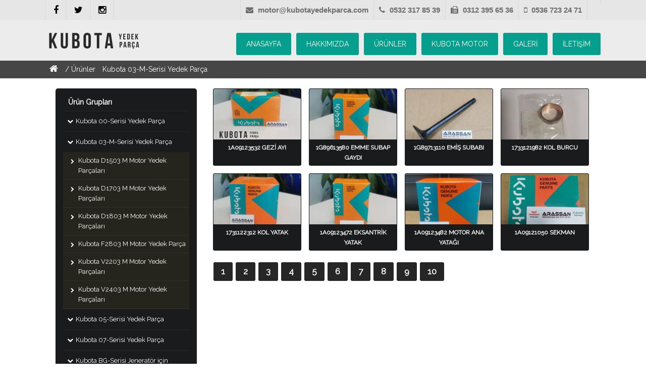

--- FILE ---
content_type: text/html; charset=utf-8
request_url: http://kubotayedekparca.com/kategori/kubota-03-m-serisi-yedek-parca.html?Sayfa=4
body_size: 28847
content:

<!DOCTYPE html>

<html xmlns="http://www.w3.org/1999/xhtml">
<head><title>
	Kubota  Yedek Parça kubota orjinal yedek parça orjinal kubota parçaları kubota bayii
</title><meta name="viewport" content="width=device-width, initial-scale=1, maximum-scale=1" /><link rel="icon" type="image/png" href="/Web/css/img/favicon-16x16.png" sizes="16x16" /><link rel="icon" type="image/png" href="/Web/css/img/favicon-32x32.png" sizes="32x32" /><link href="https://fonts.googleapis.com/css?family=Raleway" rel="stylesheet" />
 
<link href="https://fonts.googleapis.com/css?family=Dosis:400,600,700,500" rel="stylesheet" type="text/css" />

<link href="/Web/css/StyleSheet.min.css" rel="stylesheet" />
<link href="/Web/css/Mobil.min.css" rel="stylesheet" />
<link href="/Web/css/font-awesome.min.css" rel="stylesheet" /> 
<script src="/Web/js/jquery-2.1.3.min.js"></script>
<script src="/Web/js/sweetalert.min.js"></script> 
<script src="/Web/js/KodEkibi.js"></script>
 

    <script>
        $(document).ready(function () {
            $('#Urunler > ul > li').each(function () {
                var url = $('.Resim', this).attr('url');
                $('.Resim ', this).html('<img src=' + url + ' />');
                $('.Resim > img', this).fadeIn(500);
            });

          
             var KatId = $('#ContentPlaceHolder1_HdnUstKategoriId').val();
            console.log(KatId);
            if (KatId == 0) {
               KatId = $('#ContentPlaceHolder1_HdnKategoriId').val();
            }
            console.log(KatId);
            $('.Kategoriler > ul > li#'+KatId + ' > ul').show(); 
             
        });
    </script>
<meta name="description" content="Kubota Motor Yedek Parça kubota yedek parça bayii kubota orjinal yedek parça kubota bayii kubota parça orjinal kubota parçaları kubato yedek parça kubota marin yedek parça marin jeneratör yedek parça" /></head>
<body>
    <form method="post" action="./kubota-03-m-serisi-yedek-parca.html?Sayfa=4" id="form1">
<div class="aspNetHidden">
<input type="hidden" name="__VIEWSTATE" id="__VIEWSTATE" value="/[base64]/[base64]/[base64]" />
</div>

<div class="aspNetHidden">

	<input type="hidden" name="__VIEWSTATEGENERATOR" id="__VIEWSTATEGENERATOR" value="9114D34B" />
</div> 
         
<script>
    $(document).ready(function () {

        if ('System.Web.HttpCookie' != "") {
            var Dil = '1';
            $('.Dil > ul > li.' + Dil).addClass('aktif');
        }

        $('.MobilSosyalAglar').html($('.SosyalAglar').html());

        $('.MobilMenu > i').click(function () {
            var p = $('menu > ul');
            var position = p.position();
            if (position.left < 0) {
                $('menu > ul').animate({ 'left': 0 }, 'slow');
            } else {
                $('menu > ul').animate({ 'left': '-80%' }, 'slow');
            }
        });

    });
</script>
<header>
    <div class="HeaderTop">
        <div class="Ortala">
            <div class="SosyalAg Sol">
                <ul>
                    
                            <li>
                                <a href='http://facebook.com' rel="external" class='facebook'>
                                    <i class="fa fa-facebook"></i>

                                </a></li>
                        
                            <li>
                                <a href='http://twitter.com' rel="external" class='twitter'>
                                    <i class="fa fa-twitter"></i>

                                </a></li>
                        
                            <li>
                                <a href='http://instagram.com' rel="external" class='instagram'>
                                    <i class="fa fa-instagram"></i>

                                </a></li>
                        
                </ul>
                <div class="Temizle"></div>
            </div>
            <div class="Dil Sag">
                <ul>
                    
                    <div class="Temizle"></div>
                </ul>
            </div>
            <div class="IletisimBilgileri Sag">
                <ul>
                    <li><i class="fa fa-envelope"></i>
                        motor@kubotayedekparca.com</li>
                    <li><i class="fa fa-phone"></i>
                        0532 317 85 39
                    </li>
                    <li><i class="fa fa-fax"></i>
                        0312 395 65 36
                    </li>
                    <li><i class="fa fa-mobile"></i>
                        0536 723 24 71 
                    </li>
                </ul>
            </div>


            <div class="Temizle"></div>
        </div>
    </div>
    <div class="Ortala">
        <div class="Logo Sol">
            <a href="/">
                <img src="/web/css/img/logo.png" /></a>

        </div>
        <div class="Sag">
            <div class="Search">

            </div>
            <menu class=''>
                 <div class='MobilMenu MobilShow'><i class='fa fa-bars'></i></div><ul><li> <a href='/index.html'>ANASAYFA</a>
</li><li> <a href='/sayfa/hakkimizda.html'>HAKKIMIZDA</a>
</li><li> <a href='/urunler.html'>ÜRÜNLER</a>
</li><li> <a href='/kubota-motor.html'>KUBOTA MOTOR</a>
</li><li> <a href='/galeriler.html'>GALERİ</a>
</li><li> <a href='/iletisim.html'>İLETİŞİM</a>
</li><div class='Temizle'></div> </ul>
            </menu>
        </div>
        <div class="Temizle"></div>
    </div>
    <div class="Temizle"></div>
</header>

        <div class="Container"> 
            <div class="Content">
                
     <div class="PageBreadCrumb">
        <div class="Ortala">
            <a href="/"><i class="fa fa-home"></i></a>
            <span>/</span>
             <a href='/urunler.html'> Ürünler </a> <span></span> <a href='/kategori/kubota-03-m-serisi-yedek-parca.html'> Kubota 03-M-Serisi Yedek Parça</a>
        </div>
    </div>
    <div class="Ortala">
    <input type="hidden" name="ctl00$ContentPlaceHolder1$HdnKategoriId" id="ContentPlaceHolder1_HdnKategoriId" value="3" />
    <input type="hidden" name="ctl00$ContentPlaceHolder1$HdnUstKategoriId" id="ContentPlaceHolder1_HdnUstKategoriId" value="0" />
    <div class="Urunler">
        <div class="MobilKategori Sol"> 
            
<script>
    $(document).ready(function () {
        $('.MobilKatMenu').click(function () {
            $('.Kategoriler > ul').slideToggle();
        });
    });
</script>
<div class="Kategoriler">
    <h1>Ürün Grupları
        <div class="MobilShow MobilKatMenu"><i class="fa fa-align-justify"></i></div>
    </h1>
    
    <ul><li id='5' class='ok'> <a href='javascript:void(0);'> Kubota 00-Serisi Yedek Parça </a>
<ul><li id='40' class=''> <a href='/kategori/kubota-v3300-motor-yedek-parcalari.html'> Kubota V3300 Motor Yedek Parçaları </a>
</li><li id='27' class=''> <a href='/kategori/kubota-v3600-motor-yedek-parcalari.html'> Kubota V3600 Motor Yedek Parçaları </a>
</li><li id='29' class=''> <a href='/kategori/kubota-v3800-t-motor-yedek-parcalari.html'> Kubota V3800 T Motor Yedek Parçaları </a>
</li><div class='Temizle'></div> </ul></li><li id='3' class='ok'> <a href='javascript:void(0);'> Kubota 03-M-Serisi Yedek Parça </a>
<ul><li id='17' class=''> <a href='/kategori/kubota-d1503-m--motor-yedek-parcalari.html'> Kubota D1503 M  Motor Yedek Parçaları </a>
</li><li id='39' class=''> <a href='/kategori/kubota-d1703-m-motor-yedek-parcalari.html'> Kubota D1703 M Motor Yedek Parçaları </a>
</li><li id='19' class=''> <a href='/kategori/kubota-d1803-m--motor-yedek-parcalari.html'> Kubota D1803 M  Motor Yedek Parçaları </a>
</li><li id='38' class=''> <a href='/kategori/kubota-f2803-m-motor-yedek-parca.html'> Kubota F2803 M Motor Yedek Parça </a>
</li><li id='21' class=''> <a href='/kategori/kubota-v2203-m--motor-yedek-parcalari.html'> Kubota V2203 M  Motor Yedek Parçaları </a>
</li><li id='22' class=''> <a href='/kategori/kubota-v2403-m-motor-yedek-parcalari.html'> Kubota V2403 M Motor Yedek Parçaları </a>
</li><div class='Temizle'></div> </ul></li><li id='2' class='ok'> <a href='javascript:void(0);'> Kubota 05-Serisi Yedek Parça </a>
<ul><li id='13' class=''> <a href='/kategori/kubota-d1005--motor-yedek-parcalari.html'> Kubota D1005  Motor Yedek Parçaları </a>
</li><li id='12' class=''> <a href='/kategori/kubota-d1105--motor-yedek-parcalari.html'> Kubota D1105  Motor Yedek Parçaları </a>
</li><li id='14' class=''> <a href='/kategori/kubota-d1105--t-motor-yedek-parcalari.html'> Kubota D1105  T Motor Yedek Parçaları </a>
</li><li id='11' class=''> <a href='/kategori/kubota-d1305--motor-yedek-parcalari.html'> Kubota D1305  Motor Yedek Parçaları </a>
</li><li id='15' class=''> <a href='/kategori/kubota-v1505--motor-yedek-parcalari.html'> Kubota V1505  Motor Yedek Parçaları </a>
</li><div class='Temizle'></div> </ul></li><li id='4' class='ok'> <a href='javascript:void(0);'> Kubota 07-Serisi Yedek Parça </a>
<ul><li id='25' class=''> <a href='/kategori/kubota-v2607-motor-yedek-parcalari.html'> Kubota V2607 Motor Yedek Parçaları </a>
</li><li id='26' class=''> <a href='/kategori/kubota-v3307-motor-yedek-parcalari.html'> Kubota V3307 Motor Yedek Parçaları </a>
</li><div class='Temizle'></div> </ul></li><li id='6' class='ok'> <a href='javascript:void(0);'> Kubota BG-Serisi Jeneratör için Yedek Parça </a>
<ul><li id='31' class=''> <a href='/kategori/kubota-d1105-bg-motor-yedek-parcalari.html'> Kubota D1105 BG Motor Yedek Parçaları </a>
</li><li id='32' class=''> <a href='/kategori/kubota-d1703--m-bg--motor-yedek-parcalari.html'> Kubota D1703  M BG  Motor Yedek Parçaları </a>
</li><li id='34' class=''> <a href='/kategori/kubota-v2203-m-bg-motor-yedek-parcalari.html'> Kubota V2203 M BG Motor Yedek Parçaları </a>
</li><li id='33' class=''> <a href='/kategori/kubota-v2403-m--bg-motor-yedek-parcalari.html'> Kubota V2403 M  BG Motor Yedek Parçaları </a>
</li><li id='36' class=''> <a href='/kategori/kubota-v3300--t-bg-motor-yedek-parcalari.html'> Kubota V3300  T BG Motor Yedek Parçaları </a>
</li><li id='35' class=''> <a href='/kategori/kubota-v3300-bg-motor-yedek-parcalari.html'> Kubota V3300 BG Motor Yedek Parçaları </a>
</li><div class='Temizle'></div> </ul></li><li id='1' class='ok'> <a href='javascript:void(0);'> Kubota Süper Mini Serisi Yedek Parça </a>
<ul><li id='7' class=''> <a href='/kategori/kubota-d722-motor-yedek-parcalari.html'> Kubota D722 Motor Yedek Parçaları </a>
</li><li id='8' class=''> <a href='/kategori/kubota-d902-motor-yedek-parcalari.html'> Kubota D902 Motor Yedek Parçaları </a>
</li><li id='37' class=''> <a href='/kategori/kubota-d950-motor-yedek-parcalari.html'> Kubota D950 Motor Yedek Parçaları </a>
</li><li id='10' class=''> <a href='/kategori/kubota-z482-motor-yedek-parcalari.html'> Kubota Z482 Motor Yedek Parçaları </a>
</li><li id='9' class=''> <a href='/kategori/kubota-z602-motor-yedek-parcalari.html'> Kubota Z602 Motor Yedek Parçaları </a>
</li><div class='Temizle'></div> </ul></li><div class='Temizle'></div> </ul>
</div>

        </div>
        <div class="UrunListe Sag"> 
            
            <div id="Urunler">
                <ul>
                    
                            <li>
                                <a href="/urun/kubota03-m-serisiyedekparca-kubotav2203mmotoryedekparcalari/1a09123532-gezi-ayi-.html">
                                    <div class="Resim" id="220" url="/Yonetim/Moduller/Metotlar/Araclar.ashx?Key=Resim&Type=Getir&Genislik=200&Yukseklik=0&ResimYolu=Depo/Urunler/220/1a09123532-gezi-ayi-_1.jpg"></div>
                                    <div class="UrunAd">1A09123532 GEZİ AYI  </div>
                                </a>
                            </li>

                        
                            <li>
                                <a href="/urun/kubota03-m-serisiyedekparca-kubotav2203mmotoryedekparcalari/1g89613580-emme-subap-gaydi.html">
                                    <div class="Resim" id="219" url="/Yonetim/Moduller/Metotlar/Araclar.ashx?Key=Resim&Type=Getir&Genislik=200&Yukseklik=0&ResimYolu=Depo/Urunler/219/1g89613580-emme-subap-gaydi_1.jpg"></div>
                                    <div class="UrunAd">1G89613580 EMME SUBAP GAYDI </div>
                                </a>
                            </li>

                        
                            <li>
                                <a href="/urun/kubota03-m-serisiyedekparca-kubotav2203mmotoryedekparcalari/1g89713110-emis-subabi-218.html">
                                    <div class="Resim" id="218" url="/Yonetim/Moduller/Metotlar/Araclar.ashx?Key=Resim&Type=Getir&Genislik=200&Yukseklik=0&ResimYolu=Depo/Urunler/218/1g89713110-emis-subabi_1.jpg"></div>
                                    <div class="UrunAd">1G89713110 EMİŞ SUBABI </div>
                                </a>
                            </li>

                        
                            <li>
                                <a href="/urun/kubota03-m-serisiyedekparca-kubotav2203mmotoryedekparcalari/1733121982-kol-burcu--217.html">
                                    <div class="Resim" id="217" url="/Yonetim/Moduller/Metotlar/Araclar.ashx?Key=Resim&Type=Getir&Genislik=200&Yukseklik=0&ResimYolu=Depo/Urunler/217/1733121982-kol-burcu-_1.jpg"></div>
                                    <div class="UrunAd">1733121982 KOL BURCU  </div>
                                </a>
                            </li>

                        
                            <li>
                                <a href="/urun/kubota03-m-serisiyedekparca-kubotav2203mmotoryedekparcalari/1731122312-kol-yatak--216.html">
                                    <div class="Resim" id="216" url="/Yonetim/Moduller/Metotlar/Araclar.ashx?Key=Resim&Type=Getir&Genislik=200&Yukseklik=0&ResimYolu=Depo/Urunler/216/1731122312-kol-yatak-_1.jpg"></div>
                                    <div class="UrunAd">1731122312 KOL YATAK  </div>
                                </a>
                            </li>

                        
                            <li>
                                <a href="/urun/kubota03-m-serisiyedekparca-kubotav2203mmotoryedekparcalari/1a09123472-eksantrik-yatak-215.html">
                                    <div class="Resim" id="215" url="/Yonetim/Moduller/Metotlar/Araclar.ashx?Key=Resim&Type=Getir&Genislik=200&Yukseklik=0&ResimYolu=Depo/Urunler/215/1a09123472-eksantrik-yatak_1.jpg"></div>
                                    <div class="UrunAd">1A09123472 EKSANTRİK YATAK </div>
                                </a>
                            </li>

                        
                            <li>
                                <a href="/urun/kubota03-m-serisiyedekparca-kubotav2203mmotoryedekparcalari/1a09123482-motor-ana-yatagi-214.html">
                                    <div class="Resim" id="214" url="/Yonetim/Moduller/Metotlar/Araclar.ashx?Key=Resim&Type=Getir&Genislik=200&Yukseklik=0&ResimYolu=Depo/Urunler/214/1a09123482-motor-ana-yatagi_1.jpg"></div>
                                    <div class="UrunAd">1A09123482 MOTOR ANA YATAĞI </div>
                                </a>
                            </li>

                        
                            <li>
                                <a href="/urun/kubota03-m-serisiyedekparca-kubotav2203mmotoryedekparcalari/1a09121050-sekman-213.html">
                                    <div class="Resim" id="213" url="/Yonetim/Moduller/Metotlar/Araclar.ashx?Key=Resim&Type=Getir&Genislik=200&Yukseklik=0&ResimYolu=Depo/Urunler/213/1a09121050-sekman_1.jpg"></div>
                                    <div class="UrunAd">1A09121050 SEKMAN </div>
                                </a>
                            </li>

                        
                    <div class="Temizle"></div>
                </ul>
            </div>
            <div class="Sayfalama">
                <ul>
                    
                            <li><a href="?Sayfa=1">1</a> </li>
                        
                            <li><a href="?Sayfa=2">2</a> </li>
                        
                            <li><a href="?Sayfa=3">3</a> </li>
                        
                            <li><a href="?Sayfa=4">4</a> </li>
                        
                            <li><a href="?Sayfa=5">5</a> </li>
                        
                            <li><a href="?Sayfa=6">6</a> </li>
                        
                            <li><a href="?Sayfa=7">7</a> </li>
                        
                            <li><a href="?Sayfa=8">8</a> </li>
                        
                            <li><a href="?Sayfa=9">9</a> </li>
                        
                            <li><a href="?Sayfa=10">10</a> </li>
                        
                    <div class="Temizle"></div>
                </ul>
            </div>
        </div>
        <div class="Temizle"></div>
    </div>
    </div>

            </div>
            


<footer>
    <div class="Ortala">
        <div class="Copyright Sol">© Copyright 2018, All Rights Reserved </div>
        <div class="KodEkibi Sag">
            <a href="http://kodekibi.com" rel="external" title="Kod Ekibi E-ticaret, Yazılım ve Destek Hizmetleri">
                <img src="/Web/css/img/KodEkibi.png" alt="Kod Ekibi E-ticaret, Yazılım ve Destek Hizmetleri" />
            </a>
        </div>
        <div class="Ismakinesi Sag">
            <a href="http://ismakinesiyedekparca.com" rel="external" title="İş Makinesi Yedek Parça">
                <img src="/Web/css/img/ismakinesi.png" alt="İş Makinesi Yedek Parça" />
            </a>
        </div>
        <div class="Temizle"></div>
    </div>
</footer>

        </div>
    </form>
</body>
</html>


--- FILE ---
content_type: text/css
request_url: http://kubotayedekparca.com/Web/css/StyleSheet.min.css
body_size: 32095
content:
@import url(sweetalert.css);@import url(jquery.lightbox-0.5.css);html,body,div,span,applet,object,iframe,h1,h2,h3,h4,h5,h6,p,blockquote,pre,a,abbr,acronym,address,big,cite,code,del,dfn,em,img,ins,kbd,q,s,samp,small,strike,strong,sub,sup,tt,var,b,u,i,center,dl,dt,dd,ol,ul,li,fieldset,form,label,legend,table,caption,tbody,tfoot,thead,tr,th,td,article,aside,canvas,details,embed,figure,figcaption,footer,header,hgroup,menu,nav,output,ruby,section,summary,time,mark,audio,video{margin:0;padding:0;border:0;font-size:100%;font:inherit;vertical-align:baseline;}article,aside,details,figcaption,figure,footer,header,hgroup,menu,nav,section{display:block;}body{line-height:1;}ol,ul{list-style:none;}blockquote,q{quotes:none;}blockquote:before,blockquote:after{content:"";content:none;}q:before,q:after{content:"";content:none;}table{border-collapse:collapse;border-spacing:0;}.Sol{float:left;}.Sag{float:right;}.Temizle{clear:both;}a,a:hover{text-decoration:none !important;}body{font-family:"Raleway",Arial,Helvetica,Sans-Serif;font-size:14px;background:#fff;}body ::selection{background:#191e69;color:#fff;}body ::-moz-selection{background:#191e69;color:#fff;}.Ortala{width:1100px;margin:0 auto;}header{position:relative;z-index:20;background-color:#ececec;}header .HeaderTop{background:#e6e6e6;}header .Dil{border-right:1px solid rgba(0,0,0,.05);padding:0 10px 0 15px;padding-bottom:6px;}header .Dil ul li{display:block;float:left;margin-right:5px;opacity:.3;margin-top:8px;}header .Dil ul li.aktif{opacity:1;}header .SosyalAg{border-left:1px solid rgba(0,0,0,.05);}header .SosyalAg ul li{display:block;float:left;}header .SosyalAg ul li a{display:block;color:#000;padding:0 15px;font-size:18px;line-height:40px;border-right:1px solid rgba(0,0,0,.05);}header .Logo{width:200px;padding:20px 0;}header .Logo img{display:block;width:100%;}header .IletisimBilgileri,header .Mobililetisim{color:#6d6d6d;margin:0;line-height:30px;border-left:1px solid rgba(0,0,0,.05);}header .IletisimBilgileri ul li,header .Mobililetisim ul li{display:block;float:left;font-family:sans-serif;padding:5px 10px;font-size:15px;border-right:1px solid rgba(0,0,0,.05);font-weight:bold;}header .IletisimBilgileri ul li i,header .Mobililetisim ul li i{padding-right:5px;}header .Search{height:15px;}header menu{display:block;position:relative;overflow:hidden;height:auto !important;}header menu>ul{display:block;margin:0;padding:0;float:left;}header menu>ul li{display:block;float:left;position:relative;padding:10px;padding-right:0;}header menu>ul li a{display:block;font-size:14px;line-height:1;border-radius:3px;text-transform:uppercase;color:#fff;font-family:"Raleway",Helvetica,Arial,sans-serif;font-weight:normal;display:block;padding:15px 20px;background:#069f8d;}header menu>ul li a:hover{background:#000;}header menu>ul li:first-child{border-left:0;padding-left:0;}header menu>ul li>ul{display:none;}header menu>ul>ul{display:none;}.Container .PageBreadCrumb{background:#464646;line-height:35px;color:#fff;padding-left:15px;}.Container .PageBreadCrumb a{color:#fff;padding-right:10px;}.Container .PageBreadCrumb a i{font-size:18px;}.Container .Content{min-height:500px;}.Container .Content .Slogan{padding:20px;text-align:center;background:#f7f7f7;color:#000;font-size:15px;}.Container .Content .SayfaBulunamadi{text-align:center;margin:100px 50px;font-size:20px;}.Container .Content .SayfaBulunamadi span{display:block;font-size:170px;color:#fff;text-shadow:0 1px 0 #dee5e7,0 2px 0 #fcfdfd,0 5px 10px rgba(0,0,0,.125),0 10px 20px rgba(0,0,0,.2);margin-bottom:20px;}.Container .Content .SayfaBulunamadi a{display:block;background:#000;border-radius:3px;width:150px;text-align:center;margin:0 auto;padding:10px;color:#fff;font-size:15px;margin-top:20px;}.Container .Content .SayfaBulunamadi a i{padding-right:5px;}.Container .Content .SliderAlan{background:#2d2d2d;margin-top:5px;position:relative;z-index:5;}.Container .Content .SliderAlan .Slider{width:100%;overflow:hidden;}.Container .Content .SliderAlan .Hizmetler{width:280px;height:260px;background:#f5f5f5;padding:20px;background:-webkit-gradient(linear,left center,right center,from(#fff),color-stop(100%,#d5d5d5));background:-webkit-linear-gradient(left,#fff,#d5d5d5 100%);background:-moz-linear-gradient(left,#fff,#d5d5d5 100%);background:-ms-linear-gradient(left,#fff,#d5d5d5 100%);background:-o-linear-gradient(left,#fff,#d5d5d5 100%);background:linear-gradient(to right,#fff,#d5d5d5 100%);-pie-background:linear-gradient(left,#fff,#d5d5d5 100%);text-align:center;}.Container .Content .SliderAlan .Hizmetler h1{font-weight:bold;font-size:20px;margin-bottom:10px;}.Container .Content .SliderAlan .Hizmetler ul li{margin-bottom:5px;line-height:21px;}.Container .Content .SliderAlt{background:#000;padding:20px;border-bottom:2px solid #fee152;}.Container .Content .SliderAlt img{width:100%;}.Container .Content .Iletisim .IletisimHarita{border-bottom:2px solid #333;}.Container .Content .Iletisim .IletisimBilgileri{margin:20px;}.Container .Content .Iletisim .IletisimBilgileri .IletisimForm{width:450px;padding:20px;background-color:#e6e6e6;border:1px solid #eee;border:1px solid rgba(0,0,0,.05);-webkit-border-radius:4px;-moz-border-radius:4px;border-radius:4px;-webkit-box-shadow:inset 0 1px 1px rgba(0,0,0,.05);-moz-box-shadow:inset 0 1px 1px rgba(0,0,0,.05);box-shadow:inset 0 1px 1px rgba(0,0,0,.05);}.Container .Content .Iletisim .IletisimBilgileri .IletisimForm .Form{width:100%;}.Container .Content .Iletisim .IletisimBilgileri .IletisimForm .Form h1{font-size:15px;margin-bottom:10px;color:#333;font-weight:bold;border-bottom:1px solid #333;padding:5px;}.Container .Content .Iletisim .IletisimBilgileri .IletisimForm .Form .FormSatir{width:100%;margin-bottom:5px;color:#000;}.Container .Content .Iletisim .IletisimBilgileri .IletisimForm .Form .FormSatir .FormLabel{width:calc(100% - 4px);padding:8px 2px;font-size:13px;}.Container .Content .Iletisim .IletisimBilgileri .IletisimForm .Form .FormSatir .FormLabel .Validation{color:#317484;float:right;font-size:12px;}.Container .Content .Iletisim .IletisimBilgileri .IletisimForm .Form .FormSatir .FormText{width:100%;}.Container .Content .Iletisim .IletisimBilgileri .IletisimForm .Form .FormSatir .FormText input[type=text],.Container .Content .Iletisim .IletisimBilgileri .IletisimForm .Form .FormSatir .FormText textarea{width:calc(100% - 20px);padding:8px;line-height:16px;color:#808080;border:none;background-color:#fff;border-radius:3px;-moz-border-radius:3px;-webkit-border-radius:3px;box-shadow:1px 1px 2px #c4c4c4;-moz-box-shadow:1px 1px 2px #c4c4c4;-webbox-shadow:1px 1px 2px #c4c4c4;}.Container .Content .Iletisim .IletisimBilgileri .IletisimForm .Form .FormSatir .FormBtn{margin-top:15px;}.Container .Content .Iletisim .IletisimBilgileri .IletisimForm .Form .FormSatir .FormBtn input[type=submit]{cursor:pointer;width:calc(100% - 0);padding:10px;background-color:#333;color:#fff;border:1px solid #000;-webkit-border-radius:3px;-moz-border-radius:3px;border-radius:3px;-webkit-box-shadow:inset 0 1px 1px rgba(0,0,0,.075);-moz-box-shadow:inset 0 1px 1px rgba(0,0,0,.075);box-shadow:inset 0 1px 1px rgba(0,0,0,.075);-webkit-transition:border linear .2s,box-shadow linear .2s;-moz-transition:border linear .2s,box-shadow linear .2s;-ms-transition:border linear .2s,box-shadow linear .2s;-o-transition:border linear .2s,box-shadow linear .2s;transition:border linear .2s,box-shadow linear .2s;}.Container .Content .Iletisim .IletisimBilgileri .Bilgiler{width:500px;padding:20px;background-color:#1e1f20;border:1px solid #eee;border:1px solid rgba(0,0,0,.05);-webkit-border-radius:4px;-moz-border-radius:4px;border-radius:4px;-webkit-box-shadow:inset 0 1px 1px rgba(0,0,0,.05);-moz-box-shadow:inset 0 1px 1px rgba(0,0,0,.05);box-shadow:inset 0 1px 1px rgba(0,0,0,.05);}.Container .Content .Iletisim .IletisimBilgileri .Bilgiler ul li{padding:20px 15px;border-bottom:1px solid #333;color:#a2a2a2;}.Container .Content .Iletisim .IletisimBilgileri .Bilgiler ul li i{display:block;float:left;width:30px;text-align:center;color:#e4e4e4;}.Container .Content .Iletisim .IletisimBilgileri .Bilgiler ul li .Baslik{font-weight:bold;margin-right:10px;width:100px;color:#e4e4e4;}.Container .Content .Iletisim .IletisimBilgileri .Bilgiler ul li:first-child i{font-size:50px;}.Container .Content .Iletisim .IletisimBilgileri .Bilgiler ul li:first-child .Adres{width:360px;margin-left:15px;line-height:25px;}.Container .Content .Iletisim .IletisimBilgileri .SosyalAglar{margin-top:20px;width:450px;padding:20px;background-color:#1a1b1c;border:1px solid #292929;border:1px solid rgba(0,0,0,.05);-webkit-border-radius:4px;-moz-border-radius:4px;border-radius:4px;-webkit-box-shadow:inset 0 1px 1px rgba(0,0,0,.05);-moz-box-shadow:inset 0 1px 1px rgba(0,0,0,.05);box-shadow:inset 0 1px 1px rgba(0,0,0,.05);}.Container .Content .Iletisim .IletisimBilgileri .SosyalAglar h1{font-size:15px;margin-bottom:10px;color:#f5f5f5;font-weight:bold;border-bottom:1px solid #333;padding:5px;}.Container .Content .Iletisim .IletisimBilgileri .SosyalAglar ul li{display:block;float:left;margin:3px;}.Container .Content .Iletisim .IletisimBilgileri .SosyalAglar ul li a{display:block;width:32px;height:32px;}.Container .Content .Sayfa{margin:20px;}.Container .Content .Sayfa>h1{font-size:25px;font-weight:bold;margin-bottom:10px;color:#1e252d;}.Container .Content .Sayfa .Detay{font-size:14px;line-height:25px;color:#1e252d;}.Container .Content .Sayfa .Detay p{margin-bottom:10px;}.Container .Content .Sayfa .Detay img{border:2px solid #d63939;margin-right:10px;}.Container .Content .Urunler{margin:20px;}.Container .Content .Urunler .UrunArama{position:relative;width:220px;background:rgba(43,32,0,.86);border-radius:5px;padding:15px;margin-bottom:15px;}.Container .Content .Urunler .UrunArama .ValidateArama{position:absolute;top:25px;left:110px;color:#fc3;}.Container .Content .Urunler .UrunArama h1{padding:10px;padding-left:0;font-weight:bold;color:#fc3;}.Container .Content .Urunler .UrunArama input[type=text]{display:block;width:calc(80% - 15px);float:left;border:1px solid #ca7d00;background:#fc3;padding:5px;border-radius:3px;margin-right:5px;}.Container .Content .Urunler .UrunArama input[type=submit]{display:block;width:15%;float:left;border:1px solid #ca7d00;background:#fc3;padding:5px;cursor:pointer;border-radius:3px;font-size:12px;color:#333;}.Container .Content .Urunler .Linkler{width:220px;background:rgba(43,32,0,.86);border-radius:5px;padding:15px;margin-top:15px;}.Container .Content .Urunler .Linkler>a{display:block;position:relative;padding:10px;padding-left:25px;color:#fff;font-size:13px;line-height:20px;border-bottom:1px solid rgba(173,146,0,.11);}.Container .Content .Urunler .Linkler>a:before{position:absolute;content:"";left:8px;top:13px;font-family:FontAwesome;font-style:normal;font-weight:normal;text-decoration:inherit;font-size:10px;padding-right:5px;}.Container .Content .Urunler .Kategoriler{width:250px;background:#1a1b1c;border-radius:5px;padding:15px;padding-top:10px;}.Container .Content .Urunler .Kategoriler h1{padding:10px;font-weight:bold;color:#fff;border-bottom:1px solid rgba(255,255,255,.05);}.Container .Content .Urunler .Kategoriler>ul li{display:block;position:relative;border-bottom:1px solid rgba(255,255,255,.05);}.Container .Content .Urunler .Kategoriler>ul li>a{display:block;padding:10px;padding-left:25px;color:#fff;font-size:13px;line-height:20px;}.Container .Content .Urunler .Kategoriler>ul li>a:hover{color:#ccc;}.Container .Content .Urunler .Kategoriler>ul li>a:hover:before{color:#ccc;}.Container .Content .Urunler .Kategoriler>ul li>a:before{position:absolute;content:"";left:8px;top:12px;font-family:FontAwesome;font-style:normal;font-weight:normal;text-decoration:inherit;font-size:10px;padding-right:5px;}.Container .Content .Urunler .Kategoriler>ul li.ok>a:before{position:absolute;content:"";right:8px;top:10px;font-family:FontAwesome;font-style:normal;font-weight:normal;text-decoration:inherit;font-size:12px;padding-right:5px;}.Container .Content .Urunler .Kategoriler>ul li ul{display:none;background:rgba(235,188,48,.05);}.Container .Content .Urunler .Kategoriler>ul li ul li{padding-left:10px;}.Container .Content .Urunler .Kategoriler>ul li ul li a{padding:7px;padding-left:20px;border:0;}.Container .Content .Urunler .Kategoriler>ul li ul li a:before{top:9px;left:15px;}.Container .Content .Urunler .BreadCrumb{background:#1a1b1c;padding-left:10px;margin-bottom:10px;border-radius:5px;}.Container .Content .Urunler .BreadCrumb a{display:block;float:left;color:#fff;font-size:13px;font-weight:bold;padding:10px 8px;}.Container .Content .Urunler .BreadCrumb span{position:relative;display:block;float:left;width:16px;height:16px;margin-top:12px;}.Container .Content .Urunler .BreadCrumb span:before{position:absolute;content:"";right:0;top:0;font-family:FontAwesome;font-style:normal;font-weight:normal;text-decoration:inherit;font-size:11px;padding-right:5px;color:#fff;}.Container .Content .Urunler .UrunListe{width:750px;}.Container .Content .Urunler .UrunListe #Urunler{margin-left:2px;}.Container .Content .Urunler .UrunListe #Urunler ul li{display:block;float:left;width:calc(25% - 14px);margin-right:15px;margin-bottom:15px;border-radius:3px;overflow:hidden;background:#1a1b1c;overflow:hidden;border:1px solid #1a1b1c;}.Container .Content .Urunler .UrunListe #Urunler ul li a{display:block;color:#fff;}.Container .Content .Urunler .UrunListe #Urunler ul li a .Resim{width:100%;height:100px;overflow:hidden;}.Container .Content .Urunler .UrunListe #Urunler ul li a .Resim img{display:block;width:100%;}.Container .Content .Urunler .UrunListe #Urunler ul li a .UrunAd{font-size:12px;line-height:20px;font-weight:bold;padding:5px;text-align:center;color:#fff;border-top:1px solid #1a1b1c;background:#1a1b1c;overflow:hidden;height:40px;}.Container .Content .Urunler .UrunListe #Urunler ul li:nth-child(4n){margin-right:0;}.Container .Content .Urunler .UrunListe .Sayfalama{margin-top:5px;}.Container .Content .Urunler .UrunListe .Sayfalama>ul>li{display:block;float:left;}.Container .Content .Urunler .UrunListe .Sayfalama>ul>li a{display:block;padding:10px 15px;background:#262627;color:#fff;margin:3px;font-size:17px;font-weight:bold;border-radius:3px;}.Container .Content .Urunler .UrunListe .Sayfalama>ul>li a:hover{background:#84b57e;color:#000;}.Container .Content .Urunler .UrunListe .UrunYok{width:300px;margin:30px auto;text-align:center;background:#1e252d;padding:15px;border-radius:5px;color:#fff;}.Container .Content .Urunler .UrunListe .UrunYok i{padding-right:10px;}.Container .Content .Urunler .UrunDetay{width:750px;}.Container .Content .Urunler .UrunDetay #UrunDetay .UrunResimleri{width:350px;background:#1a1b1c;border:1px solid #000;padding:5px;border-radius:5px;overflow:hidden;}.Container .Content .Urunler .UrunDetay #UrunDetay .UrunResimleri .UrunResim{width:100%;overflow:hidden;}.Container .Content .Urunler .UrunDetay #UrunDetay .Bilgiler{width:100%;}.Container .Content .Urunler .UrunDetay #UrunDetay .Bilgiler ul li{display:block;font-size:13px;padding:6px;border-bottom:1px solid rgba(115,93,24,.35);line-height:22px;}.Container .Content .Urunler .UrunDetay #UrunDetay .Bilgiler ul li span{display:block;width:120px;float:left;font-weight:bold;}.Container .Content .Urunler .UrunDetay #UrunDetay .Bilgiler ul li strong{font-weight:bold;}.Container .Content .Urunler .UrunDetay #UrunDetay .BenzerUrunler{margin-top:30px;width:100%;}.Container .Content .Urunler .UrunDetay #UrunDetay .BenzerUrunler h1{font-size:25px;font-weight:bold;margin-bottom:10px;color:#ca7d00;border-bottom:1px solid rgba(115,93,24,.35);padding-bottom:10px;}.Container .Content .Urunler .UrunDetay #UrunDetay .BenzerUrunler ul li{display:block;float:left;width:calc(25% - 17px);margin-right:15px;margin-bottom:15px;border-radius:3px;background:#f1be07;overflow:hidden;border:1px solid #f1be07;}.Container .Content .Urunler .UrunDetay #UrunDetay .BenzerUrunler ul li a{display:block;color:#fff;}.Container .Content .Urunler .UrunDetay #UrunDetay .BenzerUrunler ul li a .Resim{width:100%;height:115px;overflow:hidden;}.Container .Content .Urunler .UrunDetay #UrunDetay .BenzerUrunler ul li a .Resim img{display:block;width:100%;}.Container .Content .Urunler .UrunDetay #UrunDetay .BenzerUrunler ul li a .UrunAd{font-size:12px;line-height:20px;font-weight:bold;padding:5px;text-align:center;color:#000;border-top:1px solid #dcad04;background:#f1be07;overflow:hidden;height:40px;}.Container .Content .Urunler .UrunDetay #UrunDetay .BenzerUrunler ul li:nth-child(4n){margin-right:0;width:calc(25% - 2px);}.Container .Content .Urunler .UrunDetay #UrunDetay .Paylas{margin-left:-10px;}.Container .Content .Urunler .UrunDetay #UrunDetay .Paylas ul li{display:block;float:left;padding:5px 10px;}.Container .Content .Urunler .UrunDetay #UrunDetay .UrunDetayBilgi{width:calc(100% - 390px);}.Container .Content .Anasayfa .AnasayfaIcerik{width:calc(100% - 30px);background:#f5f5f5;padding:15px;font-size:13px;line-height:21px;color:#423e3e;background-color:#f5f5f5;border:1px solid rgba(0,0,0,.05);border-width:1px 0;-webkit-box-shadow:inset 0 1px 1px rgba(0,0,0,.05);-moz-box-shadow:inset 0 1px 1px rgba(0,0,0,.05);box-shadow:inset 0 1px 1px rgba(0,0,0,.05);}.Container .Content .Anasayfa .AnasayfaIcerik strong{font-weight:bold;}.Container .Content .Anasayfa .AnasayfaIcerik h2{font-size:15px;margin-bottom:5px;}.Container .Content .Anasayfa .AnasayfaIcerik table{margin-top:10px;}.Container .Content .Anasayfa .AnasayfaIcerik table tbody{color:#fff;}.Container .Content .Anasayfa .AnasayfaIcerik table tbody th{padding:5px;}.Container .Content .Anasayfa .AnasayfaKutu{margin:25px;width:calc(100% - 50px);}.Container .Content .Anasayfa .AnasayfaKutu .Haberler{border:1px solid #ececec;}.Container .Content .Anasayfa .AnasayfaKutu h2{padding:13px 10px;color:#000;font-size:18px;font-weight:bold;text-align:center;background:#f3f3f3;border-bottom:1px solid #efefef;}.Container .Content .Anasayfa .AnasayfaKutu ul li{display:block;float:left;width:25%;}.Container .Content .Anasayfa .AnasayfaKutu ul li a{display:block;border-bottom:1px solid #efefef;padding:10px;color:#000;}.Container .Content .Anasayfa .AnasayfaKutu ul li a .Resim{width:100%;}.Container .Content .Anasayfa .AnasayfaKutu ul li a .Resim img{height:100%;}.Container .Content .Anasayfa .AnasayfaKutu ul li a .Baslik{font-size:15px;line-height:30px;}.Container .Content .Anasayfa .AnasayfaUrunler{margin:25px;width:calc(100% - 50px);}.Container .Content .Anasayfa .AnasayfaUrunler ul li{display:block;float:left;width:calc(16.66% - 15px);margin-right:15px;margin-bottom:15px;overflow:hidden;background:#fff;overflow:hidden;border:1px solid #000;}.Container .Content .Anasayfa .AnasayfaUrunler ul li a{display:block;color:#fff;}.Container .Content .Anasayfa .AnasayfaUrunler ul li a .Resim{width:100%;height:125px;overflow:hidden;}.Container .Content .Anasayfa .AnasayfaUrunler ul li a .Resim img{display:block;width:100%;}.Container .Content .Anasayfa .AnasayfaUrunler ul li a .UrunAd{font-size:13px;font-family:sans-serif;line-height:19px;font-weight:bold;padding:10px 5px;padding-top:5px;text-align:center;color:#000;background:#f7f7f7;border-top:1px solid #ccc;overflow:hidden;height:32px;}.Container .Content .Anasayfa .AnasayfaUrunler ul li:nth-child(6n){margin-right:0;}.Container .Content .Anasayfa .Kayitlar{padding:25px;}.Container .Content .Anasayfa .Kayitlar h2{font-size:20px;margin-bottom:15px;}.Container .Content .Anasayfa .Kayitlar>ul>li{display:block;float:left;width:310px;background:rgba(0,0,0,.1);margin-right:15px;margin-bottom:15px;-moz-transition:all .4s ease-in-out;-o-transition:all .4s ease-in-out;-webkit-transition:all .4s ease-in-out;transition:all .4s ease-in-out;border-radius:3px;border:1px solid #dadada;border-bottom:0;overflow:hidden;}.Container .Content .Anasayfa .Kayitlar>ul>li .Resim{margin:10px;width:283px;height:210px;overflow:hidden;}.Container .Content .Anasayfa .Kayitlar>ul>li .Resim img{display:block;width:100%;}.Container .Content .Anasayfa .Kayitlar>ul>li .Baslik{font-size:15px;line-height:19px;padding:5px;border-top:1px solid #dadada;text-align:center;color:#000;font-weight:bold;border-bottom:1px solid #dadada;background:#f5f5f5;}.Container .Content .Anasayfa .Kayitlar>ul>li>ul>li{background:#f5f5f5;font-size:12px;padding:10px;border-bottom:1px solid #dadada;}.Container .Content .Anasayfa .Kayitlar>ul>li>ul>li strong{font-weight:bold;}.Container .Content .Anasayfa .Kayitlar>ul>li:nth-child(3n){margin-right:0;}.Container .Content .MarkaListe{border-bottom:2px solid #dfdfdf;background:#1a1b1c;}.Container .Content .MarkaListe>ul>li{display:block;float:left;border-left:1px solid #262627;border-right:1px solid #09090b;border-top:1px solid #262627;border-bottom:1px solid #09090b;width:calc(12.5% - 2px);}.Container .Content .MarkaListe>ul>li a{display:block;padding:10px;color:#fff;text-align:center;}.Container .Content .KategoriListe{margin:20px;}.Container .Content .KategoriListe ul li{display:block;float:left;}.Container .Content .KategoriListe ul li a{display:block;width:178px;margin-right:10px;margin-bottom:10px;border:1px solid #f1be07;}.Container .Content .KategoriListe ul li a .Resim{width:100%;height:110px;overflow:hidden;}.Container .Content .KategoriListe ul li a .Resim img{display:block;width:100%;}.Container .Content .KategoriListe ul li a .Baslik{text-align:center;font-size:13px;line-height:17px;color:#1a1b1c;padding:10px 15px;background:#f1be07;}.Container .Content .KategoriListe ul li:nth-child(5n) a{margin-right:0;}.Container .Content .KayitAlan{position:relative;}.Container .Content .KayitAlan .ParcaArama{position:absolute;right:25px;top:-5px;width:450px;}.Container .Content .KayitAlan .ParcaArama input[type=text]{width:calc(100% - 20px);padding:8px 10px;background-color:#f5f5f5;border:1px solid #e6e6e6;-webkit-border-radius:3px;-moz-border-radius:3px;border-radius:3px;-webkit-box-shadow:inset 0 1px 1px rgba(0,0,0,.075);-moz-box-shadow:inset 0 1px 1px rgba(0,0,0,.075);box-shadow:inset 0 1px 1px rgba(0,0,0,.075);-webkit-transition:border linear .2s,box-shadow linear .2s;-moz-transition:border linear .2s,box-shadow linear .2s;-ms-transition:border linear .2s,box-shadow linear .2s;-o-transition:border linear .2s,box-shadow linear .2s;transition:border linear .2s,box-shadow linear .2s;color:#000;}.Container .Content .KayitAlan .ParcaArama input[type=text]::-webkit-input-placeholder{color:#333;}.Container .Content .KayitAlan .ParcaArama input[type=text]:-moz-placeholder{color:#333;}.Container .Content .KayitAlan .ParcaArama input[type=text]::-moz-placeholder{color:#333;}.Container .Content .KayitAlan .ParcaArama input[type=text]:-ms-input-placeholder{color:#333;}.Container .Content .KayitAlan .Kayitlar>ul>li{display:block;float:left;width:calc(50% - 10px);background:#fbfbfb;margin-right:15px;margin-bottom:15px;-moz-transition:all .4s ease-in-out;-o-transition:all .4s ease-in-out;-webkit-transition:all .4s ease-in-out;transition:all .4s ease-in-out;border-radius:3px;border:1px solid #efefef;overflow:hidden;}.Container .Content .KayitAlan .Kayitlar>ul>li:nth-child(2n){margin-right:0;}.Container .Content .KayitAlan .Kayitlar>ul>li .Resim{margin:10px;width:calc(40% - 22px);height:150px;overflow:hidden;border:1px solid #efefef;}.Container .Content .KayitAlan .Kayitlar>ul>li .Resim img{display:block;width:100%;}.Container .Content .KayitAlan .Kayitlar>ul>li .ParcaDetay{width:calc(60% - 20px);padding:10px;}.Container .Content .KayitAlan .Kayitlar>ul>li .ParcaDetay .ParcaKodu{font-size:15px;font-weight:bold;line-height:25px;}.Container .Content .KayitAlan .Kayitlar>ul>li .ParcaDetay .ParcaAd ul li{display:block;font-size:13px;line-height:22px;}.Container .Content .KayitAlan .Kayitlar>ul>li .Baslik{font-size:15px;line-height:19px;padding:5px;border-top:1px solid #dadada;text-align:center;color:#000;font-weight:bold;border-bottom:1px solid #dadada;background:#f5f5f5;}.Container .Content .KayitAlan .Kayitlar>ul>li>ul>li{background:#f5f5f5;font-size:12px;padding:10px;border-bottom:1px solid #dadada;}.Container .Content .KayitAlan .Kayitlar>ul>li>ul>li strong{font-weight:bold;}.Container .Content .KayitAlan .Kayitlar>ul>li:nth-child(2n){margin-right:0;}.Container .Content .KayitAlan .Kayitlar.servis-hizmetleri>ul>li{width:25%;float:left;margin:0;margin-left:15px;}.Container .Content .KayitAlan .Kayitlar.servis-hizmetleri>ul>li .Resim{width:calc(100% - 22px);}.Container .Content .KayitAlan .Kayitlar.servis-hizmetleri>ul>li:first-child{margin-left:0;}.Container .Content .KayitAlan .BreadCrumb{background:#000;padding-left:10px;margin-bottom:10px;border-radius:5px;}.Container .Content .KayitAlan .BreadCrumb a{display:block;float:left;color:#fff;font-size:13px;font-weight:bold;padding:10px 8px;}.Container .Content .KayitAlan .BreadCrumb span{position:relative;display:block;float:left;width:16px;height:16px;margin-top:12px;}.Container .Content .KayitAlan .BreadCrumb span:before{position:absolute;content:"";right:0;top:0;font-family:FontAwesome;font-style:normal;font-weight:normal;text-decoration:inherit;font-size:11px;padding-right:5px;color:#fff;}.Container .Content .KayitAlan .KayitIcerik{font-size:13px;line-height:22px;color:#a2a2a2;padding:0 5px;margin-bottom:10px;}.Container .Content .KayitAlan .KayitDetay ul li{display:block;float:left;width:227px;margin-right:15px;margin-bottom:15px;background:#3d3d3d;-moz-transition:all .4s ease-in-out;-o-transition:all .4s ease-in-out;-webkit-transition:all .4s ease-in-out;transition:all .4s ease-in-out;border-radius:3px;overflow:hidden;}.Container .Content .KayitAlan .KayitDetay ul li a{display:block;color:#000;}.Container .Content .KayitAlan .KayitDetay ul li a .Resim{margin:5px;width:217px;height:157px;overflow:hidden;}.Container .Content .KayitAlan .KayitDetay ul li a .Resim img{display:block;width:100%;}.Container .Content .KayitAlan .KayitDetay ul li:hover{background:rgba(0,0,0,.1);}.Container .Content .KayitAlan .KayitDetay ul li:nth-child(4n){margin-right:0;}.Container .Content .Markalar{width:305px;}.Container .Content .Markalar ul li{display:block;float:left;margin-left:10px;margin-bottom:10px;}.Container .Content .Markalar ul li a{display:block;width:120px;padding:10px;border:1px solid #f5f5f5;}.Container .Content .Markalar ul li a img{display:block;width:100%;}.Container .Content .GaleriAlan .Galeriler ul li{display:block;float:left;width:303px;margin-right:15px;margin-bottom:15px;background:#1e252d;-moz-transition:all .4s ease-in-out;-o-transition:all .4s ease-in-out;-webkit-transition:all .4s ease-in-out;transition:all .4s ease-in-out;border-radius:3px;overflow:hidden;}.Container .Content .GaleriAlan .Galeriler ul li a{display:block;color:#fff;}.Container .Content .GaleriAlan .Galeriler ul li a .Resim{margin:10px;width:283px;height:183px;overflow:hidden;}.Container .Content .GaleriAlan .Galeriler ul li a .Resim img{display:block;width:100%;}.Container .Content .GaleriAlan .Galeriler ul li a .Baslik{font-size:14px;line-height:19px;padding:5px;text-align:center;height:40px;color:#fff;}.Container .Content .GaleriAlan .Galeriler ul li:nth-child(3n){margin-right:0;}.Container .Content .GaleriAlan .BreadCrumb{background:#000;padding-left:10px;margin-bottom:10px;border-radius:5px;}.Container .Content .GaleriAlan .BreadCrumb a{display:block;float:left;color:#fff;font-size:13px;font-weight:bold;padding:10px 8px;}.Container .Content .GaleriAlan .BreadCrumb span{position:relative;display:block;float:left;width:16px;height:16px;margin-top:12px;}.Container .Content .GaleriAlan .BreadCrumb span:before{position:absolute;content:"";right:0;top:0;font-family:FontAwesome;font-style:normal;font-weight:normal;text-decoration:inherit;font-size:11px;padding-right:5px;color:#fff;}.Container .Content .GaleriAlan .GaleriIcerik{font-size:13px;line-height:22px;color:#a2a2a2;padding:0 5px;margin-bottom:10px;}.Container .Content .GaleriAlan .GaleriDetay ul li{display:block;float:left;width:calc(25% - 12px);margin-right:15px;margin-bottom:15px;background:#000;-moz-transition:all .4s ease-in-out;-o-transition:all .4s ease-in-out;-webkit-transition:all .4s ease-in-out;transition:all .4s ease-in-out;border-radius:3px;overflow:hidden;}.Container .Content .GaleriAlan .GaleriDetay ul li a{display:block;color:#000;}.Container .Content .GaleriAlan .GaleriDetay ul li a .Resim{margin:5px;width:calc(100% - 10px);height:120px;overflow:hidden;}.Container .Content .GaleriAlan .GaleriDetay ul li a .Resim img{display:block;width:100%;}.Container .Content .GaleriAlan .GaleriDetay ul li:hover{background:#d63939;}.Container .Content .GaleriAlan .GaleriDetay ul li:nth-child(4n){margin-right:0;}.Container footer{width:100%;padding:0;background:#181818;position:relative;border-left:0;}.Container footer .FooterMenu{height:220px;margin:0 20px;}.Container footer .FooterMenu h2{color:#000;padding:3px 5px;font-size:13px;font-weight:bold;}.Container footer .FooterMenu .FootSayfaHaritasi{width:160px;padding:15px;margin-top:20px;}.Container footer .FooterMenu .FootSayfaHaritasi ul li{display:block;}.Container footer .FooterMenu .FootSayfaHaritasi ul li a{display:block;color:#fff;font-size:11px;padding:3px;}.Container footer .FooterMenu .FootSayfaHaritasi ul li a:hover{color:#f1f1f1;}.Container footer .FooterMenu .FootIletisim{width:400px;padding:15px;padding-right:0;margin-top:20px;color:#fff;font-size:13px;}.Container footer .FooterMenu .FootIletisim>.Sol{width:calc(50% - 5px);padding-left:5px;margin-top:15px;}.Container footer .FooterMenu .FootIletisim>.Sol .Baslik{padding-bottom:5px;font-weight:bold;}.Container footer .FooterMenu .FootIletisim>.Sol .Icerik,.Container footer .FooterMenu .FootIletisim>.Sol .Telefon{padding-bottom:8px;}.Container footer .FooterMenu .FootIletisim .IletisimHarita{border:3px solid #999;border-radius:3px;overflow:hidden;margin-right:5px;margin-left:5px;}.Container footer .FooterMenu .FootIletisim2{width:290px;padding:15px;margin-top:20px;color:#000;font-size:13px;}.Container footer .FooterMenu .FootIletisim2 .Adres{height:30px;padding:5px;line-height:17px;padding-top:2px;margin-bottom:5px;}.Container footer .FooterMenu .FootIletisim2 .Telefon{padding:5px;}.Container footer .FooterMenu .FootIletisim2 .Telefon span{font-weight:bold;}.Container footer .Copyright{color:#fff;padding:10px;font-size:12px;margin-left:10px;padding-top:13px;}.Container footer .KodEkibi a{display:block;color:#fff;text-align:center;font-size:12px;line-height:25px;margin-right:10px;padding:10px;padding-bottom:0;}.Container footer .KodEkibi a img{width:70px;}.Container footer .Ismakinesi{width:200px;}.Container footer .Ismakinesi a{display:block;color:#fff;text-align:center;font-size:12px;line-height:25px;margin-top:8px;margin-right:10px;padding:0;}.Container footer .Ismakinesi a img{width:100%;}.AcKapa{position:fixed;top:20px;right:20px;width:35px;height:30px;background:#fc3;cursor:pointer;z-index:999999;text-align:center;border-radius:5px;}.AcKapa i{font-size:20px;margin-top:5px;}#supersized-loader{position:absolute;top:50%;left:50%;z-index:0;width:60px;height:60px;margin:-30px 0 0 -30px;text-indent:-999em;background:url(img/Slider/progress.gif) no-repeat center center;}#supersized{display:block;position:fixed;left:0;top:0;overflow:hidden;z-index:-999;height:100%;width:100%;}#supersized>img{width:auto;height:auto;position:relative;display:none;outline:none;border:none;}#supersized.speed img{-ms-interpolation-mode:nearest-neighbor;image-rendering:-moz-crisp-edges;}#supersized.quality img{-ms-interpolation-mode:bicubic;image-rendering:optimizeQuality;}#supersized>li{display:block;list-style:none;z-index:-30;position:fixed;overflow:hidden;top:0;left:0;width:100%;height:100%;background:#111;}#supersized>a{width:100%;height:100%;display:block;}#supersized>li.prevslide{z-index:-20;}#supersized>li.activeslide{z-index:-10;}#supersized>li.image-loading{background:#111 url(img/Slider/progress.gif) no-repeat center center;width:100%;height:100%;}#supersized>li.image-loading img{visibility:hidden;}#supersized>li.prevslide img,#supersized #supersized li.activeslide img{display:inline;}

--- FILE ---
content_type: text/css
request_url: http://kubotayedekparca.com/Web/css/Mobil.min.css
body_size: 6446
content:
.MobilShow{display:none;}@media(max-width:768px){.MobilShow{display:block;}.MobilTemizle,header .Logo,.Content .Anasayfa,.Content .Anasayfa .AnasayfaIcerik,.Content .Anasayfa .AnasayfaGaleri,.Content .Urunler .UrunListe,.Content .Kayitlar,.Content .Iletisim .IletisimBilgileri .Bilgiler{width:100% !important;margin:0 !important;padding:0 !important;}.BetonPompasi{display:none;}.Ortala{width:100%;}.Container{margin-top:0 !important;margin-bottom:0 !important;}.Container .ParcaArama{position:static !important;margin:0 !important;padding:0 !important;width:100% !important;margin-top:10px !important;}.Container .Kayitlar.ParcaListesi ul li{width:calc(100% - 20px) !important;}.Container .MobilYuzde{width:100% !important;}.Container .IletisimForm{margin-top:25px;}.Container .UrunDetay{width:100% !important;}.Container .UrunDetay .UrunResimleri{width:100% !important;padding:0 !important;}.Container .UrunDetay .MobilUrunDetay{float:none !important;}.Container .UrunDetay .Bilgiler{width:calc(100% - 10px) !important;}.Container .UrunDetay .BenzerUrunler{width:calc(100% - 10px) !important;}.Container .UrunDetay .BenzerUrunler ul li{width:calc(33.33% - 13px) !important;}.Container .UrunDetay .BenzerUrunler ul li .Resim{width:100% !important;}.Container .UrunDetay .BenzerUrunler ul li:nth-child(3n){margin-right:0 !important;}.Container .UrunDetay .BenzerUrunler ul li:nth-child(4n){margin-right:15px !important;}.SliderAlan{position:relative !important;z-index:1000 !important;}.SliderAlan .Slider{height:auto !important;}header{z-index:50005;position:relative;background-position:left top;background-size:auto 100px;height:155px;}header .IletisimBilgileri{display:none !important;}header .Mobililetisim{margin-bottom:0 !important;}header .Mobililetisim a{color:#000;}header .Logo{width:calc(100% - 40px) !important;margin:20px !important;position:relative;z-index:20;}header .SosyalAglar{display:none !important;}header .SosyalAg{display:none !important;left:10px !important;bottom:15px !important;right:initial;z-index:5000;}header .MobilSosyalAglar{padding-left:5px;padding-bottom:6px;position:absolute;z-index:99;left:0;bottom:0;}header .MobilSosyalAglar ul li{display:block;float:left;margin:3px;}header .MobilSosyalAglar ul li a{display:block;width:28px;height:28px;}header .MobilSosyalAglar ul li a img{display:block;width:100%;}header .Dil{right:10px;bottom:initial;top:8px;}header menu{margin:0;position:absolute;right:0;bottom:15px;z-index:500;overflow:initial !important;}header menu .MobilMenu{padding:5px;font-size:30px;margin-right:10px;text-align:right;position:relative;z-index:500;}header menu .MobilMenu i{cursor:pointer;color:#fff;}header menu>ul{position:fixed !important;z-index:50005 !important;width:70%;background:rgba(0,0,0,.9);top:0;left:-70%;height:100%;padding-top:15px;}header menu>ul li{display:block;float:none;width:calc(100% - 20px);margin:0;padding:0;border-radius:0;margin-left:10px;border:0 !important;}header menu>ul li a{border-radius:0;border-bottom:1px solid #000;color:#fff;}.Content .Anasayfa{width:100% !important;}.Content .Anasayfa .AnasayfaIcerik{padding:15px !important;width:calc(100% - 30px) !important;margin-bottom:15px !important;}.Content .Anasayfa .AnasayfaGaleri ul{width:100% !important;}.Content .Anasayfa .AnasayfaGaleri ul li{float:none;width:100% !important;}.Content .Anasayfa .AnasayfaUrunler{margin:10px !important;}.Content .Anasayfa .AnasayfaUrunler ul li{width:calc(33.33% - 12px) !important;}.Content .Anasayfa .AnasayfaUrunler ul li:nth-child(3n){margin-right:0 !important;}.Content .Anasayfa .AnasayfaUrunler ul li:nth-child(9n){display:block !important;}.Content .Anasayfa .IletisimBilgileri{background:#f5f5f5;width:calc(100% - 32px);border:1px solid rgba(0,0,0,.05);padding:15px;margin-bottom:10px;}.Content .Anasayfa .IletisimBilgileri ul li{display:block;padding:10px;border-bottom:1px solid rgba(0,0,0,.05);}.Content .Anasayfa .IletisimBilgileri ul li i{margin-right:10px;}.Content .Urunler{width:96% !important;margin:2% !important;}.Content .Urunler .MobilKategori,.Content .Urunler .Kategoriler,.Content .Urunler .UrunArama,.Content .Urunler .Linkler{width:calc(100% - 30px) !important;margin-bottom:15px !important;padding:15px !important;}.Content .Urunler .MobilKategori h1,.Content .Urunler .Kategoriler h1,.Content .Urunler .UrunArama h1,.Content .Urunler .Linkler h1{padding-top:0 !important;}.Content .Urunler .MobilKategori{margin-bottom:0 !important;width:100% !important;padding:0 !important;}.Content .Urunler .Linkler{display:none;}.Content .Urunler .Kategoriler{position:relative;padding-bottom:5px !important;}.Content .Urunler .Kategoriler h1 .MobilKatMenu{position:absolute;right:15px;top:12px;cursor:pointer;font-size:20px;}.Content .Urunler .Kategoriler ul{display:none;}.Content .Urunler .UrunListe #Urunler>ul{margin:0 !important;}.Content .Urunler .UrunListe #Urunler>ul>li{width:calc(50% - 8px) !important;margin-right:10px !important;}.Content .Urunler .UrunListe #Urunler>ul>li .Resim{display:block;width:calc(100% - 0) !important;}.Content .Urunler .UrunListe #Urunler>ul>li:nth-child(2n){margin-right:0 !important;}.Content .Kayitlar ul li{display:block;width:100% !important;}.Content .Kayitlar ul li .Resim{display:block;width:calc(100% - 20px) !important;height:auto !important;}.Content .Iletisim .IletisimBilgileri{width:96% !important;margin:2% !important;}.Content .Iletisim .IletisimBilgileri .SosyalAglar,.Content .Iletisim .IletisimBilgileri .IletisimForm{width:calc(100% - 40px) !important;margin-bottom:15px !important;}.Content .Iletisim .IletisimBilgileri .Bilgiler ul li{width:calc(100% - 40px) !important;}.Content .Iletisim .IletisimBilgileri .Bilgiler ul li .Adres{width:100% !important;}.Content .Iletisim .IletisimBilgileri .Bilgiler ul li>i{display:none !important;}.Content .Iletisim .IletisimBilgileri #mapCanvas{width:100% !important;}.Content .MarkaListe ul li{width:calc(33% - 1px);}.Content .MarkaListe ul li a{width:100% !important;font-size:11px !important;text-align:center;padding:10px 0 !important;}.Content .KategoriListe{margin-top:0 !important;}.Content .KategoriListe ul li{width:calc(50% - 10px);margin:5px;}.Content .KategoriListe ul li a{width:100% !important;font-size:11px !important;text-align:center;margin:0 !important;}footer{text-align:center;height:35px !important;}footer .KodEkibi,footer .Ismakinesi{display:none !important;}footer .FooterMenu{display:none;}}

--- FILE ---
content_type: application/javascript
request_url: http://kubotayedekparca.com/Web/js/KodEkibi.js
body_size: 1776
content:
$(document).ready(function () { 
    HariciLinkler();
    KategoriMenu();
    SonUrunlerSlideAlan();
});

function HariciLinkler() {
    if (!document.getElementsByTagName) return;
    var linkler = document.getElementsByTagName("a");
    var linklerAdet = linkler.length;
    for (var i = 0; i < linklerAdet; i++) {
        var tekLink = linkler[i];
        if (tekLink.getAttribute("href") && tekLink.getAttribute("rel") == "external") {
            tekLink.target = "_blank";
        }
    }
}

function KategoriMenu() {
    $('a', '.Kategoriler > ul li.ok').click(function () {
        $('.Kategoriler > ul li ul').slideUp();
        $('>ul', $(this).parent()).stop().slideToggle();
    });
}

var timer = null, interval = 3000;
function SonUrunlerSlideAlan() {
    var liWidth = $('.SonUrunler > ul > li').width() + 17;
    var liCount = $('.SonUrunler > ul > li').length;
    $('.SonUrunler > ul').width(liCount * liWidth);
    SonUrunlerSlideBaslat();
    $('.SonUrunler').hover(function () {
        SonUrunlerSlideDurdur();
    }, function () {
        SonUrunlerSlideBaslat();
    });
}
function SonUrunlerSlide() {
    var liWidth = $('.SonUrunler > ul > li').width() + 17;
    var liCount = $('.SonUrunler > ul > li').length;
    if ($('.SonUrunler').scrollLeft() == (liWidth * (liCount - 3))) {
        $('.SonUrunler').animate({ scrollLeft: 0 }, '1000');
    } else {
        $('.SonUrunler').animate({ scrollLeft: '+=' + liWidth }, '1000');
    }
}
function SonUrunlerSlideDurdur() {
    clearInterval(timer);
    timer = null
}
function SonUrunlerSlideBaslat() {
    if (timer !== null) return;
    timer = setInterval(function () {
        SonUrunlerSlide();
    }, interval);
}